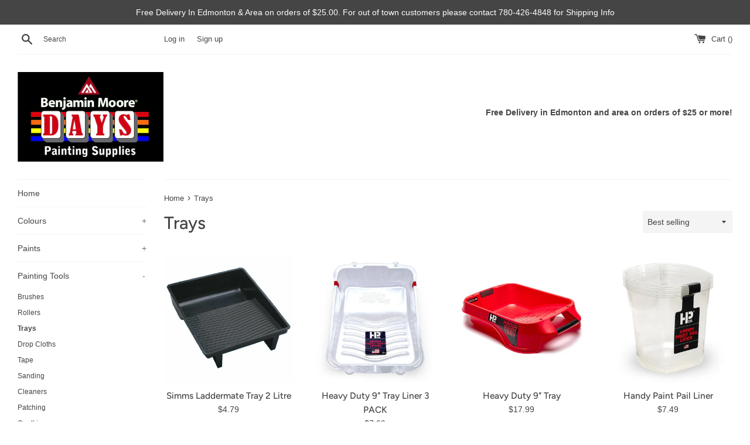

--- FILE ---
content_type: text/html; charset=utf-8
request_url: https://shop.dayspaint.com/collections/trays
body_size: 16807
content:
<!doctype html>
<html class="supports-no-js" lang="en-CA">
<head>
<!-- Google tag (gtag.js) -->
<script async src="https://www.googletagmanager.com/gtag/js?id=G-SFWVY0L6KJ"></script>
<script>
  window.dataLayer = window.dataLayer || [];
  function gtag(){dataLayer.push(arguments);}
  gtag('js', new Date());

  gtag('config', 'G-SFWVY0L6KJ');
</script>
  <meta charset="utf-8">
  <meta http-equiv="X-UA-Compatible" content="IE=edge,chrome=1">
  <meta name="viewport" content="width=device-width,initial-scale=1">
  <meta name="theme-color" content="">
  <link rel="canonical" href="https://shop.dayspaint.com/collections/trays">

  
    <link rel="shortcut icon" href="//shop.dayspaint.com/cdn/shop/files/benjamin-moore-favicon_32x32.png?v=1613552232" type="image/png" />
  

  <title>
  Trays &ndash;  Days Painting Supplies
  </title>

  

  <!-- /snippets/social-meta-tags.liquid -->




<meta property="og:site_name" content=" Days Painting Supplies">
<meta property="og:url" content="https://shop.dayspaint.com/collections/trays">
<meta property="og:title" content="Trays">
<meta property="og:type" content="product.group">
<meta property="og:description" content="Discover the locally owned full service paint stores in Edmonton and St. Albert, AB by Days Painting Supplies, which carry a wide range of paint, painting tools and commercial coatings including a complete range of Benjamin Moore paint products. Get in touch to find out how we can help with your next painting project.">





<meta name="twitter:card" content="summary_large_image">
<meta name="twitter:title" content="Trays">
<meta name="twitter:description" content="Discover the locally owned full service paint stores in Edmonton and St. Albert, AB by Days Painting Supplies, which carry a wide range of paint, painting tools and commercial coatings including a complete range of Benjamin Moore paint products. Get in touch to find out how we can help with your next painting project.">


  <script>
    document.documentElement.className = document.documentElement.className.replace('supports-no-js', 'supports-js');

    var theme = {
      mapStrings: {
        addressError: "Error looking up that address",
        addressNoResults: "No results for that address",
        addressQueryLimit: "You have exceeded the Google API usage limit. Consider upgrading to a \u003ca href=\"https:\/\/developers.google.com\/maps\/premium\/usage-limits\"\u003ePremium Plan\u003c\/a\u003e.",
        authError: "There was a problem authenticating your Google Maps account."
      }
    }
  </script>

  <link href="//shop.dayspaint.com/cdn/shop/t/2/assets/theme.scss.css?v=180945558922745141841759260018" rel="stylesheet" type="text/css" media="all" />

  <script>window.performance && window.performance.mark && window.performance.mark('shopify.content_for_header.start');</script><meta name="google-site-verification" content="Ze1Dy5voa3XS-qd4srzT-qUo_xn-Vh8FOJ7Wfphr2Lk">
<meta id="shopify-digital-wallet" name="shopify-digital-wallet" content="/43776344227/digital_wallets/dialog">
<meta name="shopify-checkout-api-token" content="d426c806d60ade4559e1f32647ea7e39">
<link rel="alternate" type="application/atom+xml" title="Feed" href="/collections/trays.atom" />
<link rel="alternate" type="application/json+oembed" href="https://shop.dayspaint.com/collections/trays.oembed">
<script async="async" src="/checkouts/internal/preloads.js?locale=en-CA"></script>
<link rel="preconnect" href="https://shop.app" crossorigin="anonymous">
<script async="async" src="https://shop.app/checkouts/internal/preloads.js?locale=en-CA&shop_id=43776344227" crossorigin="anonymous"></script>
<script id="apple-pay-shop-capabilities" type="application/json">{"shopId":43776344227,"countryCode":"CA","currencyCode":"CAD","merchantCapabilities":["supports3DS"],"merchantId":"gid:\/\/shopify\/Shop\/43776344227","merchantName":" Days Painting Supplies","requiredBillingContactFields":["postalAddress","email","phone"],"requiredShippingContactFields":["postalAddress","email","phone"],"shippingType":"shipping","supportedNetworks":["visa","masterCard","amex","discover","interac","jcb"],"total":{"type":"pending","label":" Days Painting Supplies","amount":"1.00"},"shopifyPaymentsEnabled":true,"supportsSubscriptions":true}</script>
<script id="shopify-features" type="application/json">{"accessToken":"d426c806d60ade4559e1f32647ea7e39","betas":["rich-media-storefront-analytics"],"domain":"shop.dayspaint.com","predictiveSearch":true,"shopId":43776344227,"locale":"en"}</script>
<script>var Shopify = Shopify || {};
Shopify.shop = "days-paint.myshopify.com";
Shopify.locale = "en-CA";
Shopify.currency = {"active":"CAD","rate":"1.0"};
Shopify.country = "CA";
Shopify.theme = {"name":"Benjamin Moore","id":105804038307,"schema_name":"Benjamin Moore","schema_version":"1.5.6","theme_store_id":null,"role":"main"};
Shopify.theme.handle = "null";
Shopify.theme.style = {"id":null,"handle":null};
Shopify.cdnHost = "shop.dayspaint.com/cdn";
Shopify.routes = Shopify.routes || {};
Shopify.routes.root = "/";</script>
<script type="module">!function(o){(o.Shopify=o.Shopify||{}).modules=!0}(window);</script>
<script>!function(o){function n(){var o=[];function n(){o.push(Array.prototype.slice.apply(arguments))}return n.q=o,n}var t=o.Shopify=o.Shopify||{};t.loadFeatures=n(),t.autoloadFeatures=n()}(window);</script>
<script>
  window.ShopifyPay = window.ShopifyPay || {};
  window.ShopifyPay.apiHost = "shop.app\/pay";
  window.ShopifyPay.redirectState = null;
</script>
<script id="shop-js-analytics" type="application/json">{"pageType":"collection"}</script>
<script defer="defer" async type="module" src="//shop.dayspaint.com/cdn/shopifycloud/shop-js/modules/v2/client.init-shop-cart-sync_BN7fPSNr.en.esm.js"></script>
<script defer="defer" async type="module" src="//shop.dayspaint.com/cdn/shopifycloud/shop-js/modules/v2/chunk.common_Cbph3Kss.esm.js"></script>
<script defer="defer" async type="module" src="//shop.dayspaint.com/cdn/shopifycloud/shop-js/modules/v2/chunk.modal_DKumMAJ1.esm.js"></script>
<script type="module">
  await import("//shop.dayspaint.com/cdn/shopifycloud/shop-js/modules/v2/client.init-shop-cart-sync_BN7fPSNr.en.esm.js");
await import("//shop.dayspaint.com/cdn/shopifycloud/shop-js/modules/v2/chunk.common_Cbph3Kss.esm.js");
await import("//shop.dayspaint.com/cdn/shopifycloud/shop-js/modules/v2/chunk.modal_DKumMAJ1.esm.js");

  window.Shopify.SignInWithShop?.initShopCartSync?.({"fedCMEnabled":true,"windoidEnabled":true});

</script>
<script>
  window.Shopify = window.Shopify || {};
  if (!window.Shopify.featureAssets) window.Shopify.featureAssets = {};
  window.Shopify.featureAssets['shop-js'] = {"shop-cart-sync":["modules/v2/client.shop-cart-sync_CJVUk8Jm.en.esm.js","modules/v2/chunk.common_Cbph3Kss.esm.js","modules/v2/chunk.modal_DKumMAJ1.esm.js"],"init-fed-cm":["modules/v2/client.init-fed-cm_7Fvt41F4.en.esm.js","modules/v2/chunk.common_Cbph3Kss.esm.js","modules/v2/chunk.modal_DKumMAJ1.esm.js"],"init-shop-email-lookup-coordinator":["modules/v2/client.init-shop-email-lookup-coordinator_Cc088_bR.en.esm.js","modules/v2/chunk.common_Cbph3Kss.esm.js","modules/v2/chunk.modal_DKumMAJ1.esm.js"],"init-windoid":["modules/v2/client.init-windoid_hPopwJRj.en.esm.js","modules/v2/chunk.common_Cbph3Kss.esm.js","modules/v2/chunk.modal_DKumMAJ1.esm.js"],"shop-button":["modules/v2/client.shop-button_B0jaPSNF.en.esm.js","modules/v2/chunk.common_Cbph3Kss.esm.js","modules/v2/chunk.modal_DKumMAJ1.esm.js"],"shop-cash-offers":["modules/v2/client.shop-cash-offers_DPIskqss.en.esm.js","modules/v2/chunk.common_Cbph3Kss.esm.js","modules/v2/chunk.modal_DKumMAJ1.esm.js"],"shop-toast-manager":["modules/v2/client.shop-toast-manager_CK7RT69O.en.esm.js","modules/v2/chunk.common_Cbph3Kss.esm.js","modules/v2/chunk.modal_DKumMAJ1.esm.js"],"init-shop-cart-sync":["modules/v2/client.init-shop-cart-sync_BN7fPSNr.en.esm.js","modules/v2/chunk.common_Cbph3Kss.esm.js","modules/v2/chunk.modal_DKumMAJ1.esm.js"],"init-customer-accounts-sign-up":["modules/v2/client.init-customer-accounts-sign-up_CfPf4CXf.en.esm.js","modules/v2/client.shop-login-button_DeIztwXF.en.esm.js","modules/v2/chunk.common_Cbph3Kss.esm.js","modules/v2/chunk.modal_DKumMAJ1.esm.js"],"pay-button":["modules/v2/client.pay-button_CgIwFSYN.en.esm.js","modules/v2/chunk.common_Cbph3Kss.esm.js","modules/v2/chunk.modal_DKumMAJ1.esm.js"],"init-customer-accounts":["modules/v2/client.init-customer-accounts_DQ3x16JI.en.esm.js","modules/v2/client.shop-login-button_DeIztwXF.en.esm.js","modules/v2/chunk.common_Cbph3Kss.esm.js","modules/v2/chunk.modal_DKumMAJ1.esm.js"],"avatar":["modules/v2/client.avatar_BTnouDA3.en.esm.js"],"init-shop-for-new-customer-accounts":["modules/v2/client.init-shop-for-new-customer-accounts_CsZy_esa.en.esm.js","modules/v2/client.shop-login-button_DeIztwXF.en.esm.js","modules/v2/chunk.common_Cbph3Kss.esm.js","modules/v2/chunk.modal_DKumMAJ1.esm.js"],"shop-follow-button":["modules/v2/client.shop-follow-button_BRMJjgGd.en.esm.js","modules/v2/chunk.common_Cbph3Kss.esm.js","modules/v2/chunk.modal_DKumMAJ1.esm.js"],"checkout-modal":["modules/v2/client.checkout-modal_B9Drz_yf.en.esm.js","modules/v2/chunk.common_Cbph3Kss.esm.js","modules/v2/chunk.modal_DKumMAJ1.esm.js"],"shop-login-button":["modules/v2/client.shop-login-button_DeIztwXF.en.esm.js","modules/v2/chunk.common_Cbph3Kss.esm.js","modules/v2/chunk.modal_DKumMAJ1.esm.js"],"lead-capture":["modules/v2/client.lead-capture_DXYzFM3R.en.esm.js","modules/v2/chunk.common_Cbph3Kss.esm.js","modules/v2/chunk.modal_DKumMAJ1.esm.js"],"shop-login":["modules/v2/client.shop-login_CA5pJqmO.en.esm.js","modules/v2/chunk.common_Cbph3Kss.esm.js","modules/v2/chunk.modal_DKumMAJ1.esm.js"],"payment-terms":["modules/v2/client.payment-terms_BxzfvcZJ.en.esm.js","modules/v2/chunk.common_Cbph3Kss.esm.js","modules/v2/chunk.modal_DKumMAJ1.esm.js"]};
</script>
<script>(function() {
  var isLoaded = false;
  function asyncLoad() {
    if (isLoaded) return;
    isLoaded = true;
    var urls = ["https:\/\/cdn.doofinder.com\/shopify\/doofinder-installed.js?shop=days-paint.myshopify.com"];
    for (var i = 0; i < urls.length; i++) {
      var s = document.createElement('script');
      s.type = 'text/javascript';
      s.async = true;
      s.src = urls[i];
      var x = document.getElementsByTagName('script')[0];
      x.parentNode.insertBefore(s, x);
    }
  };
  if(window.attachEvent) {
    window.attachEvent('onload', asyncLoad);
  } else {
    window.addEventListener('load', asyncLoad, false);
  }
})();</script>
<script id="__st">var __st={"a":43776344227,"offset":-25200,"reqid":"b9ffc035-8426-4191-9681-4fe499e78110-1769899284","pageurl":"shop.dayspaint.com\/collections\/trays","u":"0051081bb89e","p":"collection","rtyp":"collection","rid":208026271907};</script>
<script>window.ShopifyPaypalV4VisibilityTracking = true;</script>
<script id="captcha-bootstrap">!function(){'use strict';const t='contact',e='account',n='new_comment',o=[[t,t],['blogs',n],['comments',n],[t,'customer']],c=[[e,'customer_login'],[e,'guest_login'],[e,'recover_customer_password'],[e,'create_customer']],r=t=>t.map((([t,e])=>`form[action*='/${t}']:not([data-nocaptcha='true']) input[name='form_type'][value='${e}']`)).join(','),a=t=>()=>t?[...document.querySelectorAll(t)].map((t=>t.form)):[];function s(){const t=[...o],e=r(t);return a(e)}const i='password',u='form_key',d=['recaptcha-v3-token','g-recaptcha-response','h-captcha-response',i],f=()=>{try{return window.sessionStorage}catch{return}},m='__shopify_v',_=t=>t.elements[u];function p(t,e,n=!1){try{const o=window.sessionStorage,c=JSON.parse(o.getItem(e)),{data:r}=function(t){const{data:e,action:n}=t;return t[m]||n?{data:e,action:n}:{data:t,action:n}}(c);for(const[e,n]of Object.entries(r))t.elements[e]&&(t.elements[e].value=n);n&&o.removeItem(e)}catch(o){console.error('form repopulation failed',{error:o})}}const l='form_type',E='cptcha';function T(t){t.dataset[E]=!0}const w=window,h=w.document,L='Shopify',v='ce_forms',y='captcha';let A=!1;((t,e)=>{const n=(g='f06e6c50-85a8-45c8-87d0-21a2b65856fe',I='https://cdn.shopify.com/shopifycloud/storefront-forms-hcaptcha/ce_storefront_forms_captcha_hcaptcha.v1.5.2.iife.js',D={infoText:'Protected by hCaptcha',privacyText:'Privacy',termsText:'Terms'},(t,e,n)=>{const o=w[L][v],c=o.bindForm;if(c)return c(t,g,e,D).then(n);var r;o.q.push([[t,g,e,D],n]),r=I,A||(h.body.append(Object.assign(h.createElement('script'),{id:'captcha-provider',async:!0,src:r})),A=!0)});var g,I,D;w[L]=w[L]||{},w[L][v]=w[L][v]||{},w[L][v].q=[],w[L][y]=w[L][y]||{},w[L][y].protect=function(t,e){n(t,void 0,e),T(t)},Object.freeze(w[L][y]),function(t,e,n,w,h,L){const[v,y,A,g]=function(t,e,n){const i=e?o:[],u=t?c:[],d=[...i,...u],f=r(d),m=r(i),_=r(d.filter((([t,e])=>n.includes(e))));return[a(f),a(m),a(_),s()]}(w,h,L),I=t=>{const e=t.target;return e instanceof HTMLFormElement?e:e&&e.form},D=t=>v().includes(t);t.addEventListener('submit',(t=>{const e=I(t);if(!e)return;const n=D(e)&&!e.dataset.hcaptchaBound&&!e.dataset.recaptchaBound,o=_(e),c=g().includes(e)&&(!o||!o.value);(n||c)&&t.preventDefault(),c&&!n&&(function(t){try{if(!f())return;!function(t){const e=f();if(!e)return;const n=_(t);if(!n)return;const o=n.value;o&&e.removeItem(o)}(t);const e=Array.from(Array(32),(()=>Math.random().toString(36)[2])).join('');!function(t,e){_(t)||t.append(Object.assign(document.createElement('input'),{type:'hidden',name:u})),t.elements[u].value=e}(t,e),function(t,e){const n=f();if(!n)return;const o=[...t.querySelectorAll(`input[type='${i}']`)].map((({name:t})=>t)),c=[...d,...o],r={};for(const[a,s]of new FormData(t).entries())c.includes(a)||(r[a]=s);n.setItem(e,JSON.stringify({[m]:1,action:t.action,data:r}))}(t,e)}catch(e){console.error('failed to persist form',e)}}(e),e.submit())}));const S=(t,e)=>{t&&!t.dataset[E]&&(n(t,e.some((e=>e===t))),T(t))};for(const o of['focusin','change'])t.addEventListener(o,(t=>{const e=I(t);D(e)&&S(e,y())}));const B=e.get('form_key'),M=e.get(l),P=B&&M;t.addEventListener('DOMContentLoaded',(()=>{const t=y();if(P)for(const e of t)e.elements[l].value===M&&p(e,B);[...new Set([...A(),...v().filter((t=>'true'===t.dataset.shopifyCaptcha))])].forEach((e=>S(e,t)))}))}(h,new URLSearchParams(w.location.search),n,t,e,['guest_login'])})(!0,!0)}();</script>
<script integrity="sha256-4kQ18oKyAcykRKYeNunJcIwy7WH5gtpwJnB7kiuLZ1E=" data-source-attribution="shopify.loadfeatures" defer="defer" src="//shop.dayspaint.com/cdn/shopifycloud/storefront/assets/storefront/load_feature-a0a9edcb.js" crossorigin="anonymous"></script>
<script crossorigin="anonymous" defer="defer" src="//shop.dayspaint.com/cdn/shopifycloud/storefront/assets/shopify_pay/storefront-65b4c6d7.js?v=20250812"></script>
<script data-source-attribution="shopify.dynamic_checkout.dynamic.init">var Shopify=Shopify||{};Shopify.PaymentButton=Shopify.PaymentButton||{isStorefrontPortableWallets:!0,init:function(){window.Shopify.PaymentButton.init=function(){};var t=document.createElement("script");t.src="https://shop.dayspaint.com/cdn/shopifycloud/portable-wallets/latest/portable-wallets.en.js",t.type="module",document.head.appendChild(t)}};
</script>
<script data-source-attribution="shopify.dynamic_checkout.buyer_consent">
  function portableWalletsHideBuyerConsent(e){var t=document.getElementById("shopify-buyer-consent"),n=document.getElementById("shopify-subscription-policy-button");t&&n&&(t.classList.add("hidden"),t.setAttribute("aria-hidden","true"),n.removeEventListener("click",e))}function portableWalletsShowBuyerConsent(e){var t=document.getElementById("shopify-buyer-consent"),n=document.getElementById("shopify-subscription-policy-button");t&&n&&(t.classList.remove("hidden"),t.removeAttribute("aria-hidden"),n.addEventListener("click",e))}window.Shopify?.PaymentButton&&(window.Shopify.PaymentButton.hideBuyerConsent=portableWalletsHideBuyerConsent,window.Shopify.PaymentButton.showBuyerConsent=portableWalletsShowBuyerConsent);
</script>
<script data-source-attribution="shopify.dynamic_checkout.cart.bootstrap">document.addEventListener("DOMContentLoaded",(function(){function t(){return document.querySelector("shopify-accelerated-checkout-cart, shopify-accelerated-checkout")}if(t())Shopify.PaymentButton.init();else{new MutationObserver((function(e,n){t()&&(Shopify.PaymentButton.init(),n.disconnect())})).observe(document.body,{childList:!0,subtree:!0})}}));
</script>
<link id="shopify-accelerated-checkout-styles" rel="stylesheet" media="screen" href="https://shop.dayspaint.com/cdn/shopifycloud/portable-wallets/latest/accelerated-checkout-backwards-compat.css" crossorigin="anonymous">
<style id="shopify-accelerated-checkout-cart">
        #shopify-buyer-consent {
  margin-top: 1em;
  display: inline-block;
  width: 100%;
}

#shopify-buyer-consent.hidden {
  display: none;
}

#shopify-subscription-policy-button {
  background: none;
  border: none;
  padding: 0;
  text-decoration: underline;
  font-size: inherit;
  cursor: pointer;
}

#shopify-subscription-policy-button::before {
  box-shadow: none;
}

      </style>

<script>window.performance && window.performance.mark && window.performance.mark('shopify.content_for_header.end');</script>

  <script src="//shop.dayspaint.com/cdn/shop/t/2/assets/jquery-1.11.0.min.js?v=32460426840832490021595330140" type="text/javascript"></script>
  <script src="//shop.dayspaint.com/cdn/shop/t/2/assets/modernizr.min.js?v=44044439420609591321595330149" type="text/javascript"></script>
  <script src="//shop.dayspaint.com/cdn/shopifycloud/storefront/assets/themes_support/api.jquery-7ab1a3a4.js" type="text/javascript"></script>

  <script src="//shop.dayspaint.com/cdn/shop/t/2/assets/lazysizes.min.js?v=155223123402716617051595330153" async="async"></script>

  
  
<!--DOOFINDER-SHOPIFY-->  <script>
  const dfLayerOptions = {
    installationId: '0517ddf6-40ab-4ff1-9f66-c9fc1c0c76e6',
    zone: 'us1'
  };

  
/** START SHOPIFY ADD TO CART **/
document.addEventListener('doofinder.cart.add', function(event) {

  const product_endpoint = new URL(event.detail.link).pathname + '.js'

  fetch(product_endpoint, {
      method: 'GET',
      headers: {
        'Content-Type': 'application/json'
      },
    })
    .then(response => {
      return response.json()
    })
    .then(data => {
      variant_id = get_variant_id(parseInt(event.detail.item_id), data)
      if (variant_id) {
        add_to_cart(variant_id, event.detail.amount)
      } else {
        window.location.href = event.detail.link
      }
    })
    .catch((error) => {
      console.error('Error:', error)
    })

  function get_variant_id(product_id, product_data) {
    if (product_data.variants.length > 1) {
      if (is_variant_id_in_list(product_id, product_data.variants)) {
        return product_id
      }
      return false
    } else {
      return product_data.variants[0].id
    }
  }

  function is_variant_id_in_list(variant_id, variant_list) {
    let is_variant = false

    variant_list.forEach(variant => {
      if (variant.id === variant_id) {
        is_variant = true
      }
    })

    return is_variant
  }

  function add_to_cart(id, amount) {
    let formData = {
      'items': [{
        'id': id,
        'quantity': amount
      }],
      sections: "cart-items,cart-icon-bubble,cart-live-region-text,cart-footer"
    }

    const route = window.Shopify.routes.root ?
      window.Shopify.routes.root + 'cart/add.js' :
      window.Shopify.routes.cart_url + '/add.js' ;

    fetch(route, {
        method: 'POST',
        headers: {
          'Content-Type': 'application/json'
        },
        body: JSON.stringify(formData)
      })
      .then(response => response.json())
      .then(data => {renderSections(data.sections)})
      .catch((error) => {
        console.error('Error:', error)
      });
  }

  function renderSections(sections){
    for( section_id in sections ){
      let section = document.querySelector("#"+section_id);
      let section_html = sections[section_id];
      if(section && section_html){
        section.innerHTML = section_html;
      }
    }
  }
});
/** END SHOPIFY ADD TO CART **/


/** START SHOPIFY OPTIONS **/
dfLayerOptions.language = "en-CA";
/** END SHOPIFY OPTIONS **/



  (function (l, a, y, e, r, s) {
    r = l.createElement(a); r.onload = e; r.async = 1; r.src = y;
    s = l.getElementsByTagName(a)[0]; s.parentNode.insertBefore(r, s);
  })(document, 'script', 'https://cdn.doofinder.com/livelayer/1/js/loader.min.js', function () {
    doofinderLoader.load(dfLayerOptions);
  });
</script>
  <!--/DOOFINDER-SHOPIFY--><link href="https://monorail-edge.shopifysvc.com" rel="dns-prefetch">
<script>(function(){if ("sendBeacon" in navigator && "performance" in window) {try {var session_token_from_headers = performance.getEntriesByType('navigation')[0].serverTiming.find(x => x.name == '_s').description;} catch {var session_token_from_headers = undefined;}var session_cookie_matches = document.cookie.match(/_shopify_s=([^;]*)/);var session_token_from_cookie = session_cookie_matches && session_cookie_matches.length === 2 ? session_cookie_matches[1] : "";var session_token = session_token_from_headers || session_token_from_cookie || "";function handle_abandonment_event(e) {var entries = performance.getEntries().filter(function(entry) {return /monorail-edge.shopifysvc.com/.test(entry.name);});if (!window.abandonment_tracked && entries.length === 0) {window.abandonment_tracked = true;var currentMs = Date.now();var navigation_start = performance.timing.navigationStart;var payload = {shop_id: 43776344227,url: window.location.href,navigation_start,duration: currentMs - navigation_start,session_token,page_type: "collection"};window.navigator.sendBeacon("https://monorail-edge.shopifysvc.com/v1/produce", JSON.stringify({schema_id: "online_store_buyer_site_abandonment/1.1",payload: payload,metadata: {event_created_at_ms: currentMs,event_sent_at_ms: currentMs}}));}}window.addEventListener('pagehide', handle_abandonment_event);}}());</script>
<script id="web-pixels-manager-setup">(function e(e,d,r,n,o){if(void 0===o&&(o={}),!Boolean(null===(a=null===(i=window.Shopify)||void 0===i?void 0:i.analytics)||void 0===a?void 0:a.replayQueue)){var i,a;window.Shopify=window.Shopify||{};var t=window.Shopify;t.analytics=t.analytics||{};var s=t.analytics;s.replayQueue=[],s.publish=function(e,d,r){return s.replayQueue.push([e,d,r]),!0};try{self.performance.mark("wpm:start")}catch(e){}var l=function(){var e={modern:/Edge?\/(1{2}[4-9]|1[2-9]\d|[2-9]\d{2}|\d{4,})\.\d+(\.\d+|)|Firefox\/(1{2}[4-9]|1[2-9]\d|[2-9]\d{2}|\d{4,})\.\d+(\.\d+|)|Chrom(ium|e)\/(9{2}|\d{3,})\.\d+(\.\d+|)|(Maci|X1{2}).+ Version\/(15\.\d+|(1[6-9]|[2-9]\d|\d{3,})\.\d+)([,.]\d+|)( \(\w+\)|)( Mobile\/\w+|) Safari\/|Chrome.+OPR\/(9{2}|\d{3,})\.\d+\.\d+|(CPU[ +]OS|iPhone[ +]OS|CPU[ +]iPhone|CPU IPhone OS|CPU iPad OS)[ +]+(15[._]\d+|(1[6-9]|[2-9]\d|\d{3,})[._]\d+)([._]\d+|)|Android:?[ /-](13[3-9]|1[4-9]\d|[2-9]\d{2}|\d{4,})(\.\d+|)(\.\d+|)|Android.+Firefox\/(13[5-9]|1[4-9]\d|[2-9]\d{2}|\d{4,})\.\d+(\.\d+|)|Android.+Chrom(ium|e)\/(13[3-9]|1[4-9]\d|[2-9]\d{2}|\d{4,})\.\d+(\.\d+|)|SamsungBrowser\/([2-9]\d|\d{3,})\.\d+/,legacy:/Edge?\/(1[6-9]|[2-9]\d|\d{3,})\.\d+(\.\d+|)|Firefox\/(5[4-9]|[6-9]\d|\d{3,})\.\d+(\.\d+|)|Chrom(ium|e)\/(5[1-9]|[6-9]\d|\d{3,})\.\d+(\.\d+|)([\d.]+$|.*Safari\/(?![\d.]+ Edge\/[\d.]+$))|(Maci|X1{2}).+ Version\/(10\.\d+|(1[1-9]|[2-9]\d|\d{3,})\.\d+)([,.]\d+|)( \(\w+\)|)( Mobile\/\w+|) Safari\/|Chrome.+OPR\/(3[89]|[4-9]\d|\d{3,})\.\d+\.\d+|(CPU[ +]OS|iPhone[ +]OS|CPU[ +]iPhone|CPU IPhone OS|CPU iPad OS)[ +]+(10[._]\d+|(1[1-9]|[2-9]\d|\d{3,})[._]\d+)([._]\d+|)|Android:?[ /-](13[3-9]|1[4-9]\d|[2-9]\d{2}|\d{4,})(\.\d+|)(\.\d+|)|Mobile Safari.+OPR\/([89]\d|\d{3,})\.\d+\.\d+|Android.+Firefox\/(13[5-9]|1[4-9]\d|[2-9]\d{2}|\d{4,})\.\d+(\.\d+|)|Android.+Chrom(ium|e)\/(13[3-9]|1[4-9]\d|[2-9]\d{2}|\d{4,})\.\d+(\.\d+|)|Android.+(UC? ?Browser|UCWEB|U3)[ /]?(15\.([5-9]|\d{2,})|(1[6-9]|[2-9]\d|\d{3,})\.\d+)\.\d+|SamsungBrowser\/(5\.\d+|([6-9]|\d{2,})\.\d+)|Android.+MQ{2}Browser\/(14(\.(9|\d{2,})|)|(1[5-9]|[2-9]\d|\d{3,})(\.\d+|))(\.\d+|)|K[Aa][Ii]OS\/(3\.\d+|([4-9]|\d{2,})\.\d+)(\.\d+|)/},d=e.modern,r=e.legacy,n=navigator.userAgent;return n.match(d)?"modern":n.match(r)?"legacy":"unknown"}(),u="modern"===l?"modern":"legacy",c=(null!=n?n:{modern:"",legacy:""})[u],f=function(e){return[e.baseUrl,"/wpm","/b",e.hashVersion,"modern"===e.buildTarget?"m":"l",".js"].join("")}({baseUrl:d,hashVersion:r,buildTarget:u}),m=function(e){var d=e.version,r=e.bundleTarget,n=e.surface,o=e.pageUrl,i=e.monorailEndpoint;return{emit:function(e){var a=e.status,t=e.errorMsg,s=(new Date).getTime(),l=JSON.stringify({metadata:{event_sent_at_ms:s},events:[{schema_id:"web_pixels_manager_load/3.1",payload:{version:d,bundle_target:r,page_url:o,status:a,surface:n,error_msg:t},metadata:{event_created_at_ms:s}}]});if(!i)return console&&console.warn&&console.warn("[Web Pixels Manager] No Monorail endpoint provided, skipping logging."),!1;try{return self.navigator.sendBeacon.bind(self.navigator)(i,l)}catch(e){}var u=new XMLHttpRequest;try{return u.open("POST",i,!0),u.setRequestHeader("Content-Type","text/plain"),u.send(l),!0}catch(e){return console&&console.warn&&console.warn("[Web Pixels Manager] Got an unhandled error while logging to Monorail."),!1}}}}({version:r,bundleTarget:l,surface:e.surface,pageUrl:self.location.href,monorailEndpoint:e.monorailEndpoint});try{o.browserTarget=l,function(e){var d=e.src,r=e.async,n=void 0===r||r,o=e.onload,i=e.onerror,a=e.sri,t=e.scriptDataAttributes,s=void 0===t?{}:t,l=document.createElement("script"),u=document.querySelector("head"),c=document.querySelector("body");if(l.async=n,l.src=d,a&&(l.integrity=a,l.crossOrigin="anonymous"),s)for(var f in s)if(Object.prototype.hasOwnProperty.call(s,f))try{l.dataset[f]=s[f]}catch(e){}if(o&&l.addEventListener("load",o),i&&l.addEventListener("error",i),u)u.appendChild(l);else{if(!c)throw new Error("Did not find a head or body element to append the script");c.appendChild(l)}}({src:f,async:!0,onload:function(){if(!function(){var e,d;return Boolean(null===(d=null===(e=window.Shopify)||void 0===e?void 0:e.analytics)||void 0===d?void 0:d.initialized)}()){var d=window.webPixelsManager.init(e)||void 0;if(d){var r=window.Shopify.analytics;r.replayQueue.forEach((function(e){var r=e[0],n=e[1],o=e[2];d.publishCustomEvent(r,n,o)})),r.replayQueue=[],r.publish=d.publishCustomEvent,r.visitor=d.visitor,r.initialized=!0}}},onerror:function(){return m.emit({status:"failed",errorMsg:"".concat(f," has failed to load")})},sri:function(e){var d=/^sha384-[A-Za-z0-9+/=]+$/;return"string"==typeof e&&d.test(e)}(c)?c:"",scriptDataAttributes:o}),m.emit({status:"loading"})}catch(e){m.emit({status:"failed",errorMsg:(null==e?void 0:e.message)||"Unknown error"})}}})({shopId: 43776344227,storefrontBaseUrl: "https://shop.dayspaint.com",extensionsBaseUrl: "https://extensions.shopifycdn.com/cdn/shopifycloud/web-pixels-manager",monorailEndpoint: "https://monorail-edge.shopifysvc.com/unstable/produce_batch",surface: "storefront-renderer",enabledBetaFlags: ["2dca8a86"],webPixelsConfigList: [{"id":"396886203","configuration":"{\"config\":\"{\\\"pixel_id\\\":\\\"GT-K46R5S34\\\",\\\"target_country\\\":\\\"CA\\\",\\\"gtag_events\\\":[{\\\"type\\\":\\\"purchase\\\",\\\"action_label\\\":\\\"MC-EWS39LR9ZP\\\"},{\\\"type\\\":\\\"page_view\\\",\\\"action_label\\\":\\\"MC-EWS39LR9ZP\\\"},{\\\"type\\\":\\\"view_item\\\",\\\"action_label\\\":\\\"MC-EWS39LR9ZP\\\"}],\\\"enable_monitoring_mode\\\":false}\"}","eventPayloadVersion":"v1","runtimeContext":"OPEN","scriptVersion":"b2a88bafab3e21179ed38636efcd8a93","type":"APP","apiClientId":1780363,"privacyPurposes":[],"dataSharingAdjustments":{"protectedCustomerApprovalScopes":["read_customer_address","read_customer_email","read_customer_name","read_customer_personal_data","read_customer_phone"]}},{"id":"59572411","eventPayloadVersion":"v1","runtimeContext":"LAX","scriptVersion":"1","type":"CUSTOM","privacyPurposes":["ANALYTICS"],"name":"Google Analytics tag (migrated)"},{"id":"shopify-app-pixel","configuration":"{}","eventPayloadVersion":"v1","runtimeContext":"STRICT","scriptVersion":"0450","apiClientId":"shopify-pixel","type":"APP","privacyPurposes":["ANALYTICS","MARKETING"]},{"id":"shopify-custom-pixel","eventPayloadVersion":"v1","runtimeContext":"LAX","scriptVersion":"0450","apiClientId":"shopify-pixel","type":"CUSTOM","privacyPurposes":["ANALYTICS","MARKETING"]}],isMerchantRequest: false,initData: {"shop":{"name":" Days Painting Supplies","paymentSettings":{"currencyCode":"CAD"},"myshopifyDomain":"days-paint.myshopify.com","countryCode":"CA","storefrontUrl":"https:\/\/shop.dayspaint.com"},"customer":null,"cart":null,"checkout":null,"productVariants":[],"purchasingCompany":null},},"https://shop.dayspaint.com/cdn","1d2a099fw23dfb22ep557258f5m7a2edbae",{"modern":"","legacy":""},{"shopId":"43776344227","storefrontBaseUrl":"https:\/\/shop.dayspaint.com","extensionBaseUrl":"https:\/\/extensions.shopifycdn.com\/cdn\/shopifycloud\/web-pixels-manager","surface":"storefront-renderer","enabledBetaFlags":"[\"2dca8a86\"]","isMerchantRequest":"false","hashVersion":"1d2a099fw23dfb22ep557258f5m7a2edbae","publish":"custom","events":"[[\"page_viewed\",{}],[\"collection_viewed\",{\"collection\":{\"id\":\"208026271907\",\"title\":\"Trays\",\"productVariants\":[{\"price\":{\"amount\":4.79,\"currencyCode\":\"CAD\"},\"product\":{\"title\":\"Simms Laddermate Tray 2 Litre\",\"vendor\":\"Handy Paint\",\"id\":\"5637200478371\",\"untranslatedTitle\":\"Simms Laddermate Tray 2 Litre\",\"url\":\"\/products\/simms-laddermate-tray-2-litre\",\"type\":\"Tray\"},\"id\":\"36041683108003\",\"image\":{\"src\":\"\/\/shop.dayspaint.com\/cdn\/shop\/products\/LaddermateTrayT160.jpg?v=1599510081\"},\"sku\":null,\"title\":\"Simms Laddermate Tray T-160\",\"untranslatedTitle\":\"Simms Laddermate Tray T-160\"},{\"price\":{\"amount\":7.99,\"currencyCode\":\"CAD\"},\"product\":{\"title\":\"Heavy Duty 9\\\" Tray Liner 3 PACK\",\"vendor\":\"Handy Paint\",\"id\":\"5421630980259\",\"untranslatedTitle\":\"Heavy Duty 9\\\" Tray Liner 3 PACK\",\"url\":\"\/products\/heavy-duty-9-tray-liner\",\"type\":\"Tray\"},\"id\":\"35174900662435\",\"image\":{\"src\":\"\/\/shop.dayspaint.com\/cdn\/shop\/products\/heavy-duty-9-tray-liner.jpg?v=1595331128\"},\"sku\":null,\"title\":\"Default Title\",\"untranslatedTitle\":\"Default Title\"},{\"price\":{\"amount\":17.99,\"currencyCode\":\"CAD\"},\"product\":{\"title\":\"Heavy Duty 9\\\" Tray\",\"vendor\":\"Handy Paint\",\"id\":\"5421630816419\",\"untranslatedTitle\":\"Heavy Duty 9\\\" Tray\",\"url\":\"\/products\/heavy-duty-9-tray\",\"type\":\"Tray\"},\"id\":\"35174900007075\",\"image\":{\"src\":\"\/\/shop.dayspaint.com\/cdn\/shop\/products\/heavy-duty-9-tray.jpg?v=1595331126\"},\"sku\":null,\"title\":\"Default Title\",\"untranslatedTitle\":\"Default Title\"},{\"price\":{\"amount\":7.49,\"currencyCode\":\"CAD\"},\"product\":{\"title\":\"Handy Paint Pail Liner\",\"vendor\":\"Handy Paint\",\"id\":\"5421631209635\",\"untranslatedTitle\":\"Handy Paint Pail Liner\",\"url\":\"\/products\/handy-paint-pail-liner\",\"type\":\"Tray\"},\"id\":\"35174900859043\",\"image\":{\"src\":\"\/\/shop.dayspaint.com\/cdn\/shop\/products\/handy-paint-pail-liner_a9efd948-2fdd-4723-8090-59b8547aeb87.jpg?v=1595331130\"},\"sku\":null,\"title\":\"Default Title\",\"untranslatedTitle\":\"Default Title\"},{\"price\":{\"amount\":1.69,\"currencyCode\":\"CAD\"},\"product\":{\"title\":\"Simms Laddermate Tray 2 Litre Liner T-165\",\"vendor\":\"Handy Paint\",\"id\":\"5637220204707\",\"untranslatedTitle\":\"Simms Laddermate Tray 2 Litre Liner T-165\",\"url\":\"\/products\/simms-laddermate-tray-2-litre-liner-t-165\",\"type\":\"Tray\"},\"id\":\"36041794420899\",\"image\":{\"src\":\"\/\/shop.dayspaint.com\/cdn\/shop\/products\/Simms_T165_Liner_453db237-550a-45b3-8ef3-46b237b99e53.jpg?v=1599510706\"},\"sku\":null,\"title\":\"Simms Laddermate Tray liner T-165\",\"untranslatedTitle\":\"Simms Laddermate Tray liner T-165\"},{\"price\":{\"amount\":1.99,\"currencyCode\":\"CAD\"},\"product\":{\"title\":\"Jumbo Metal Tray Liners 4L\",\"vendor\":\"Handy Paint\",\"id\":\"5604389781667\",\"untranslatedTitle\":\"Jumbo Metal Tray Liners 4L\",\"url\":\"\/products\/jumbo-metal-tray-liners-4l\",\"type\":\"Tray\"},\"id\":\"35903268749475\",\"image\":{\"src\":\"\/\/shop.dayspaint.com\/cdn\/shop\/products\/TL12Liner.jpg?v=1598723340\"},\"sku\":null,\"title\":\"Default Title\",\"untranslatedTitle\":\"Default Title\"},{\"price\":{\"amount\":16.49,\"currencyCode\":\"CAD\"},\"product\":{\"title\":\"Handy Paint Pail\",\"vendor\":\"Handy Paint\",\"id\":\"5421631078563\",\"untranslatedTitle\":\"Handy Paint Pail\",\"url\":\"\/products\/handy-paint-pail\",\"type\":\"Tray\"},\"id\":\"35174900793507\",\"image\":{\"src\":\"\/\/shop.dayspaint.com\/cdn\/shop\/products\/handy-paint-pail.jpg?v=1595331129\"},\"sku\":null,\"title\":\"Default Title\",\"untranslatedTitle\":\"Default Title\"},{\"price\":{\"amount\":21.99,\"currencyCode\":\"CAD\"},\"product\":{\"title\":\"Jumbo Metal Tray 4L\",\"vendor\":\"Handy Paint\",\"id\":\"5604385620131\",\"untranslatedTitle\":\"Jumbo Metal Tray 4L\",\"url\":\"\/products\/jumbo-metal-tray\",\"type\":\"Tray\"},\"id\":\"36041475358883\",\"image\":{\"src\":\"\/\/shop.dayspaint.com\/cdn\/shop\/products\/JUMBOMETALTRAY.jpg?v=1599509214\"},\"sku\":null,\"title\":\"Jumbo Tray\",\"untranslatedTitle\":\"Jumbo Tray\"}]}}]]"});</script><script>
  window.ShopifyAnalytics = window.ShopifyAnalytics || {};
  window.ShopifyAnalytics.meta = window.ShopifyAnalytics.meta || {};
  window.ShopifyAnalytics.meta.currency = 'CAD';
  var meta = {"products":[{"id":5637200478371,"gid":"gid:\/\/shopify\/Product\/5637200478371","vendor":"Handy Paint","type":"Tray","handle":"simms-laddermate-tray-2-litre","variants":[{"id":36041683108003,"price":479,"name":"Simms Laddermate Tray 2 Litre - Simms Laddermate Tray T-160","public_title":"Simms Laddermate Tray T-160","sku":null}],"remote":false},{"id":5421630980259,"gid":"gid:\/\/shopify\/Product\/5421630980259","vendor":"Handy Paint","type":"Tray","handle":"heavy-duty-9-tray-liner","variants":[{"id":35174900662435,"price":799,"name":"Heavy Duty 9\" Tray Liner 3 PACK","public_title":null,"sku":null}],"remote":false},{"id":5421630816419,"gid":"gid:\/\/shopify\/Product\/5421630816419","vendor":"Handy Paint","type":"Tray","handle":"heavy-duty-9-tray","variants":[{"id":35174900007075,"price":1799,"name":"Heavy Duty 9\" Tray","public_title":null,"sku":null}],"remote":false},{"id":5421631209635,"gid":"gid:\/\/shopify\/Product\/5421631209635","vendor":"Handy Paint","type":"Tray","handle":"handy-paint-pail-liner","variants":[{"id":35174900859043,"price":749,"name":"Handy Paint Pail Liner","public_title":null,"sku":null}],"remote":false},{"id":5637220204707,"gid":"gid:\/\/shopify\/Product\/5637220204707","vendor":"Handy Paint","type":"Tray","handle":"simms-laddermate-tray-2-litre-liner-t-165","variants":[{"id":36041794420899,"price":169,"name":"Simms Laddermate Tray 2 Litre Liner T-165 - Simms Laddermate Tray liner T-165","public_title":"Simms Laddermate Tray liner T-165","sku":null}],"remote":false},{"id":5604389781667,"gid":"gid:\/\/shopify\/Product\/5604389781667","vendor":"Handy Paint","type":"Tray","handle":"jumbo-metal-tray-liners-4l","variants":[{"id":35903268749475,"price":199,"name":"Jumbo Metal Tray Liners 4L","public_title":null,"sku":null}],"remote":false},{"id":5421631078563,"gid":"gid:\/\/shopify\/Product\/5421631078563","vendor":"Handy Paint","type":"Tray","handle":"handy-paint-pail","variants":[{"id":35174900793507,"price":1649,"name":"Handy Paint Pail","public_title":null,"sku":null}],"remote":false},{"id":5604385620131,"gid":"gid:\/\/shopify\/Product\/5604385620131","vendor":"Handy Paint","type":"Tray","handle":"jumbo-metal-tray","variants":[{"id":36041475358883,"price":2199,"name":"Jumbo Metal Tray 4L - Jumbo Tray","public_title":"Jumbo Tray","sku":null}],"remote":false}],"page":{"pageType":"collection","resourceType":"collection","resourceId":208026271907,"requestId":"b9ffc035-8426-4191-9681-4fe499e78110-1769899284"}};
  for (var attr in meta) {
    window.ShopifyAnalytics.meta[attr] = meta[attr];
  }
</script>
<script class="analytics">
  (function () {
    var customDocumentWrite = function(content) {
      var jquery = null;

      if (window.jQuery) {
        jquery = window.jQuery;
      } else if (window.Checkout && window.Checkout.$) {
        jquery = window.Checkout.$;
      }

      if (jquery) {
        jquery('body').append(content);
      }
    };

    var hasLoggedConversion = function(token) {
      if (token) {
        return document.cookie.indexOf('loggedConversion=' + token) !== -1;
      }
      return false;
    }

    var setCookieIfConversion = function(token) {
      if (token) {
        var twoMonthsFromNow = new Date(Date.now());
        twoMonthsFromNow.setMonth(twoMonthsFromNow.getMonth() + 2);

        document.cookie = 'loggedConversion=' + token + '; expires=' + twoMonthsFromNow;
      }
    }

    var trekkie = window.ShopifyAnalytics.lib = window.trekkie = window.trekkie || [];
    if (trekkie.integrations) {
      return;
    }
    trekkie.methods = [
      'identify',
      'page',
      'ready',
      'track',
      'trackForm',
      'trackLink'
    ];
    trekkie.factory = function(method) {
      return function() {
        var args = Array.prototype.slice.call(arguments);
        args.unshift(method);
        trekkie.push(args);
        return trekkie;
      };
    };
    for (var i = 0; i < trekkie.methods.length; i++) {
      var key = trekkie.methods[i];
      trekkie[key] = trekkie.factory(key);
    }
    trekkie.load = function(config) {
      trekkie.config = config || {};
      trekkie.config.initialDocumentCookie = document.cookie;
      var first = document.getElementsByTagName('script')[0];
      var script = document.createElement('script');
      script.type = 'text/javascript';
      script.onerror = function(e) {
        var scriptFallback = document.createElement('script');
        scriptFallback.type = 'text/javascript';
        scriptFallback.onerror = function(error) {
                var Monorail = {
      produce: function produce(monorailDomain, schemaId, payload) {
        var currentMs = new Date().getTime();
        var event = {
          schema_id: schemaId,
          payload: payload,
          metadata: {
            event_created_at_ms: currentMs,
            event_sent_at_ms: currentMs
          }
        };
        return Monorail.sendRequest("https://" + monorailDomain + "/v1/produce", JSON.stringify(event));
      },
      sendRequest: function sendRequest(endpointUrl, payload) {
        // Try the sendBeacon API
        if (window && window.navigator && typeof window.navigator.sendBeacon === 'function' && typeof window.Blob === 'function' && !Monorail.isIos12()) {
          var blobData = new window.Blob([payload], {
            type: 'text/plain'
          });

          if (window.navigator.sendBeacon(endpointUrl, blobData)) {
            return true;
          } // sendBeacon was not successful

        } // XHR beacon

        var xhr = new XMLHttpRequest();

        try {
          xhr.open('POST', endpointUrl);
          xhr.setRequestHeader('Content-Type', 'text/plain');
          xhr.send(payload);
        } catch (e) {
          console.log(e);
        }

        return false;
      },
      isIos12: function isIos12() {
        return window.navigator.userAgent.lastIndexOf('iPhone; CPU iPhone OS 12_') !== -1 || window.navigator.userAgent.lastIndexOf('iPad; CPU OS 12_') !== -1;
      }
    };
    Monorail.produce('monorail-edge.shopifysvc.com',
      'trekkie_storefront_load_errors/1.1',
      {shop_id: 43776344227,
      theme_id: 105804038307,
      app_name: "storefront",
      context_url: window.location.href,
      source_url: "//shop.dayspaint.com/cdn/s/trekkie.storefront.c59ea00e0474b293ae6629561379568a2d7c4bba.min.js"});

        };
        scriptFallback.async = true;
        scriptFallback.src = '//shop.dayspaint.com/cdn/s/trekkie.storefront.c59ea00e0474b293ae6629561379568a2d7c4bba.min.js';
        first.parentNode.insertBefore(scriptFallback, first);
      };
      script.async = true;
      script.src = '//shop.dayspaint.com/cdn/s/trekkie.storefront.c59ea00e0474b293ae6629561379568a2d7c4bba.min.js';
      first.parentNode.insertBefore(script, first);
    };
    trekkie.load(
      {"Trekkie":{"appName":"storefront","development":false,"defaultAttributes":{"shopId":43776344227,"isMerchantRequest":null,"themeId":105804038307,"themeCityHash":"16734784394482726552","contentLanguage":"en-CA","currency":"CAD","eventMetadataId":"e6db6569-a703-4f5b-9649-998d873add6d"},"isServerSideCookieWritingEnabled":true,"monorailRegion":"shop_domain","enabledBetaFlags":["65f19447","b5387b81"]},"Session Attribution":{},"S2S":{"facebookCapiEnabled":false,"source":"trekkie-storefront-renderer","apiClientId":580111}}
    );

    var loaded = false;
    trekkie.ready(function() {
      if (loaded) return;
      loaded = true;

      window.ShopifyAnalytics.lib = window.trekkie;

      var originalDocumentWrite = document.write;
      document.write = customDocumentWrite;
      try { window.ShopifyAnalytics.merchantGoogleAnalytics.call(this); } catch(error) {};
      document.write = originalDocumentWrite;

      window.ShopifyAnalytics.lib.page(null,{"pageType":"collection","resourceType":"collection","resourceId":208026271907,"requestId":"b9ffc035-8426-4191-9681-4fe499e78110-1769899284","shopifyEmitted":true});

      var match = window.location.pathname.match(/checkouts\/(.+)\/(thank_you|post_purchase)/)
      var token = match? match[1]: undefined;
      if (!hasLoggedConversion(token)) {
        setCookieIfConversion(token);
        window.ShopifyAnalytics.lib.track("Viewed Product Category",{"currency":"CAD","category":"Collection: trays","collectionName":"trays","collectionId":208026271907,"nonInteraction":true},undefined,undefined,{"shopifyEmitted":true});
      }
    });


        var eventsListenerScript = document.createElement('script');
        eventsListenerScript.async = true;
        eventsListenerScript.src = "//shop.dayspaint.com/cdn/shopifycloud/storefront/assets/shop_events_listener-3da45d37.js";
        document.getElementsByTagName('head')[0].appendChild(eventsListenerScript);

})();</script>
  <script>
  if (!window.ga || (window.ga && typeof window.ga !== 'function')) {
    window.ga = function ga() {
      (window.ga.q = window.ga.q || []).push(arguments);
      if (window.Shopify && window.Shopify.analytics && typeof window.Shopify.analytics.publish === 'function') {
        window.Shopify.analytics.publish("ga_stub_called", {}, {sendTo: "google_osp_migration"});
      }
      console.error("Shopify's Google Analytics stub called with:", Array.from(arguments), "\nSee https://help.shopify.com/manual/promoting-marketing/pixels/pixel-migration#google for more information.");
    };
    if (window.Shopify && window.Shopify.analytics && typeof window.Shopify.analytics.publish === 'function') {
      window.Shopify.analytics.publish("ga_stub_initialized", {}, {sendTo: "google_osp_migration"});
    }
  }
</script>
<script
  defer
  src="https://shop.dayspaint.com/cdn/shopifycloud/perf-kit/shopify-perf-kit-3.1.0.min.js"
  data-application="storefront-renderer"
  data-shop-id="43776344227"
  data-render-region="gcp-us-central1"
  data-page-type="collection"
  data-theme-instance-id="105804038307"
  data-theme-name="Benjamin Moore"
  data-theme-version="1.5.6"
  data-monorail-region="shop_domain"
  data-resource-timing-sampling-rate="10"
  data-shs="true"
  data-shs-beacon="true"
  data-shs-export-with-fetch="true"
  data-shs-logs-sample-rate="1"
  data-shs-beacon-endpoint="https://shop.dayspaint.com/api/collect"
></script>
</head>
<body id="trays" class="template-collection">

  <a class="in-page-link visually-hidden skip-link" href="#MainContent">Skip to content</a>

  <div id="shopify-section-header" class="shopify-section">

  <style>
    .site-header__logo {
      width: 250px;
    }
    #HeaderLogoWrapper {
      max-width: 250px !important;
    }
  </style>
  <style>
    .announcement-bar--link:hover {
      

      
        background-color: #4f4f4f;
      
    }
  </style>

  
    <div class="announcement-bar">
  

    <p class="announcement-bar__message site-wrapper">Free Delivery In Edmonton &amp; Area on orders of $25.00.  For out of town customers please contact 780-426-4848 for Shipping Info</p>

  
    </div>
  


<div class="site-wrapper">
  <div class="top-bar grid">

    <div class="grid__item medium-up--one-fifth small--one-half">
      <div class="top-bar__search">
        <a href="/search" class="medium-up--hide">
          <svg aria-hidden="true" focusable="false" role="presentation" class="icon icon-search" viewBox="0 0 20 20"><path fill="#444" d="M18.64 17.02l-5.31-5.31c.81-1.08 1.26-2.43 1.26-3.87C14.5 4.06 11.44 1 7.75 1S1 4.06 1 7.75s3.06 6.75 6.75 6.75c1.44 0 2.79-.45 3.87-1.26l5.31 5.31c.45.45 1.26.54 1.71.09.45-.36.45-1.17 0-1.62zM3.25 7.75c0-2.52 1.98-4.5 4.5-4.5s4.5 1.98 4.5 4.5-1.98 4.5-4.5 4.5-4.5-1.98-4.5-4.5z"/></svg>
        </a>
        <form action="/search" method="get" class="search-bar small--hide" role="search">
          
          <button type="submit" class="search-bar__submit">
            <svg aria-hidden="true" focusable="false" role="presentation" class="icon icon-search" viewBox="0 0 20 20"><path fill="#444" d="M18.64 17.02l-5.31-5.31c.81-1.08 1.26-2.43 1.26-3.87C14.5 4.06 11.44 1 7.75 1S1 4.06 1 7.75s3.06 6.75 6.75 6.75c1.44 0 2.79-.45 3.87-1.26l5.31 5.31c.45.45 1.26.54 1.71.09.45-.36.45-1.17 0-1.62zM3.25 7.75c0-2.52 1.98-4.5 4.5-4.5s4.5 1.98 4.5 4.5-1.98 4.5-4.5 4.5-4.5-1.98-4.5-4.5z"/></svg>
            <span class="icon__fallback-text">Search</span>
          </button>
          <input type="search" name="q" class="search-bar__input" value="" placeholder="Search" aria-label="Search">
        </form>
      </div>
    </div>

    
      <div class="grid__item medium-up--two-fifths small--hide">
        <span class="customer-links small--hide">
          
            <a href="https://shop.dayspaint.com/customer_authentication/redirect?locale=en-CA&amp;region_country=CA" id="customer_login_link">Log in</a>
            <span class="vertical-divider"></span>
            <a href="https://shopify.com/43776344227/account?locale=en-CA" id="customer_register_link">Sign up</a>
          
        </span>
      </div>
    

    <div class="grid__item  medium-up--two-fifths  small--one-half text-right">
      <a href="/cart" class="site-header__cart">
        <svg aria-hidden="true" focusable="false" role="presentation" class="icon icon-cart" viewBox="0 0 20 20"><path fill="#444" d="M18.936 5.564c-.144-.175-.35-.207-.55-.207h-.003L6.774 4.286c-.272 0-.417.089-.491.18-.079.096-.16.263-.094.585l2.016 5.705c.163.407.642.673 1.068.673h8.401c.433 0 .854-.285.941-.725l.484-4.571c.045-.221-.015-.388-.163-.567z"/><path fill="#444" d="M17.107 12.5H7.659L4.98 4.117l-.362-1.059c-.138-.401-.292-.559-.695-.559H.924c-.411 0-.748.303-.748.714s.337.714.748.714h2.413l3.002 9.48c.126.38.295.52.942.52h9.825c.411 0 .748-.303.748-.714s-.336-.714-.748-.714zM10.424 16.23a1.498 1.498 0 1 1-2.997 0 1.498 1.498 0 0 1 2.997 0zM16.853 16.23a1.498 1.498 0 1 1-2.997 0 1.498 1.498 0 0 1 2.997 0z"/></svg>
        <span class="small--hide">
          Cart
          (<span id="CartCount"></span>)
        </span>
      </a>
    </div>
  </div>

  <hr class="small--hide hr--border">

  <header class="site-header grid medium-up--grid--table" role="banner">
    <div class="grid__item small--text-center">
      <div itemscope itemtype="http://schema.org/Organization">
        

          <div id="HeaderLogoWrapper" class="supports-js">
            <a href="/" itemprop="url" style="padding-top:61.2488928255093%; display: block;">
              <img id="HeaderLogo"
                   class="lazyload"
                   src="//shop.dayspaint.com/cdn/shop/files/Days_Logo_In_Black_360x360.jpg?v=1677604741"
                   data-src="//shop.dayspaint.com/cdn/shop/files/Days_Logo_In_Black_{width}x.jpg?v=1677604741"
                   data-widths="[360, 540, 720, 900, 1080, 1296, 1512, 1728, 2048]"
                   data-aspectratio=""
                   data-sizes="auto"
                   alt=" Days Painting Supplies"
                   itemprop="logo">
            </a>
          </div>
          <noscript>
            
            <a href="/" itemprop="url">
              <img class="site-header__logo" src="//shop.dayspaint.com/cdn/shop/files/Days_Logo_In_Black_250x.jpg?v=1677604741"
              srcset="//shop.dayspaint.com/cdn/shop/files/Days_Logo_In_Black_250x.jpg?v=1677604741 1x, //shop.dayspaint.com/cdn/shop/files/Days_Logo_In_Black_250x@2x.jpg?v=1677604741 2x"
              alt=" Days Painting Supplies"
              itemprop="logo">
            </a>
          </noscript>
          
        
      </div>
    </div>
    
      <div class="grid__item medium-up--text-right small--text-center">
        <div class="rte tagline">
          <p><strong>Free Delivery in Edmonton and area on orders of $25 or more!</strong></p>
        </div>
      </div>
    
  </header>
</div>




</div>

    

  <div class="site-wrapper">

    <div class="grid">

      <div id="shopify-section-sidebar" class="shopify-section"><div data-section-id="sidebar" data-section-type="sidebar-section">
  <nav class="grid__item small--text-center medium-up--one-fifth" role="navigation">
    <hr class="hr--small medium-up--hide">
    <button id="ToggleMobileMenu" class="mobile-menu-icon medium-up--hide" aria-haspopup="true" aria-owns="SiteNav">
      <span class="line"></span>
      <span class="line"></span>
      <span class="line"></span>
      <span class="line"></span>
      <span class="icon__fallback-text">Menu</span>
    </button>
    <div id="SiteNav" class="site-nav" role="menu">
      <ul class="list--nav">
        
          
          
            <li class="site-nav__item">
              <a href="/" class="site-nav__link">Home</a>
            </li>
          
        
          
          
            

            

            <li class="site-nav--has-submenu site-nav__item">
              <button class="site-nav__link btn--link site-nav__expand" aria-expanded="false" aria-controls="Collapsible-2">
                Colours
                <span class="site-nav__link__text" aria-hidden="true">+</span>
              </button>
              <ul id="Collapsible-2" class="site-nav__submenu site-nav__submenu--collapsed" aria-hidden="true" style="display: none;">
                
                  
                    <li >
                      <a href="/collections/affinity-colour-collection" class="site-nav__link">Affinity® Colour Collection</a>
                    </li>
                  
                
                  
                    <li >
                      <a href="/collections/aura-colour-stories" class="site-nav__link">Aura® Colour Stories®</a>
                    </li>
                  
                
                  
                    <li >
                      <a href="/collections/benjamin-moore-classics" class="site-nav__link">Benjamin Moore Classics®</a>
                    </li>
                  
                
                  
                    <li >
                      <a href="/collections/colour-preview" class="site-nav__link">Colour Preview®</a>
                    </li>
                  
                
                  
                    <li >
                      <a href="/collections/designer-classics" class="site-nav__link">Designer Classics</a>
                    </li>
                  
                
                  
                    <li >
                      <a href="/collections/historical-colours" class="site-nav__link">Historical Colours</a>
                    </li>
                  
                
                  
                    <li >
                      <a href="/collections/off-white-colours" class="site-nav__link">Off White Colours</a>
                    </li>
                  
                
                  
                    <li >
                      <a href="/collections/colour-trends-2024" class="site-nav__link">Colour Trends 2024</a>
                    </li>
                  
                
                  
                    <li >
                      <a href="/collections/big-color-chips-peel-stick" class="site-nav__link">Big Color Chips</a>
                    </li>
                  
                
              </ul>
            </li>
          
        
          
          
            

            

            <li class="site-nav--has-submenu site-nav__item">
              <button class="site-nav__link btn--link site-nav__expand" aria-expanded="false" aria-controls="Collapsible-3">
                Paints
                <span class="site-nav__link__text" aria-hidden="true">+</span>
              </button>
              <ul id="Collapsible-3" class="site-nav__submenu site-nav__submenu--collapsed" aria-hidden="true" style="display: none;">
                
                  
                    <li >
                      <a href="/collections/interior-paint" class="site-nav__link">Interior Paint</a>
                    </li>
                  
                
                  
                    <li >
                      <a href="/collections/exterior-paint" class="site-nav__link">Exterior Paint</a>
                    </li>
                  
                
                  
                    <li >
                      <a href="/collections/exterior-stain" class="site-nav__link">Exterior Stain</a>
                    </li>
                  
                
                  
                    <li >
                      <a href="/collections/primer" class="site-nav__link">Primer</a>
                    </li>
                  
                
                  
                    <li >
                      <a href="/collections/specialty-paint" class="site-nav__link">Specialty Paint</a>
                    </li>
                  
                
                  
                    <li >
                      <a href="/collections/aerosol-paints" class="site-nav__link">Aerosol Paints</a>
                    </li>
                  
                
                  
                    <li >
                      <a href="/collections/epoxy-flooring-supplies" class="site-nav__link">Epoxy Floor Paints &amp; Supplies</a>
                    </li>
                  
                
              </ul>
            </li>
          
        
          
          
            

            

            <li class="site-nav--has-submenu site-nav__item">
              <button class="site-nav__link btn--link site-nav__collapse" aria-expanded="true" aria-controls="Collapsible-4">
                Painting Tools
                <span class="site-nav__link__text" aria-hidden="true">-</span>
              </button>
              <ul id="Collapsible-4" class="site-nav__submenu site-nav__submenu--expanded" aria-hidden="false">
                
                  
                    <li >
                      <a href="/collections/brushes" class="site-nav__link">Brushes</a>
                    </li>
                  
                
                  
                    <li >
                      <a href="/collections/rollers" class="site-nav__link">Rollers</a>
                    </li>
                  
                
                  
                    <li class="site-nav--active">
                      <a href="/collections/trays" class="site-nav__link" aria-current="page">Trays</a>
                    </li>
                  
                
                  
                    <li >
                      <a href="/collections/drop-cloths" class="site-nav__link">Drop Cloths</a>
                    </li>
                  
                
                  
                    <li >
                      <a href="/collections/tape" class="site-nav__link">Tape</a>
                    </li>
                  
                
                  
                    <li >
                      <a href="/collections/sanding" class="site-nav__link">Sanding</a>
                    </li>
                  
                
                  
                    <li >
                      <a href="/collections/cleaners" class="site-nav__link">Cleaners</a>
                    </li>
                  
                
                  
                    <li >
                      <a href="/collections/patching" class="site-nav__link">Patching</a>
                    </li>
                  
                
                  
                    <li >
                      <a href="/collections/caulking" class="site-nav__link">Caulking</a>
                    </li>
                  
                
              </ul>
            </li>
          
        
          
          
            <li class="site-nav__item">
              <a href="/collections/festool" class="site-nav__link">Dustless Sanders</a>
            </li>
          
        
          
          
            <li class="site-nav__item">
              <a href="/collections/wallcovering-supplies" class="site-nav__link">Wallcovering Supplies</a>
            </li>
          
        
          
          
            

            

            <li class="site-nav--has-submenu site-nav__item">
              <button class="site-nav__link btn--link site-nav__expand" aria-expanded="false" aria-controls="Collapsible-7">
                Spray Equipment
                <span class="site-nav__link__text" aria-hidden="true">+</span>
              </button>
              <ul id="Collapsible-7" class="site-nav__submenu site-nav__submenu--collapsed" aria-hidden="true" style="display: none;">
                
                  
                    <li >
                      <a href="/collections/handheld-sprayers" class="site-nav__link">Hand Held</a>
                    </li>
                  
                
                  
                    <li >
                      <a href="/collections/disinfectant-sprayers" class="site-nav__link">Disinfectant Sprayers</a>
                    </li>
                  
                
                  
                    <li >
                      <a href="/collections/airless-sprayers" class="site-nav__link">Airless Sprayers</a>
                    </li>
                  
                
                  
                    <li >
                      <a href="/collections/airless-accessories-parts" class="site-nav__link">Sprayer Parts &amp; Accessories</a>
                    </li>
                  
                
              </ul>
            </li>
          
        
        
          
            <li>
              <a href="https://shop.dayspaint.com/customer_authentication/redirect?locale=en-CA&region_country=CA" class="site-nav__link site-nav--account medium-up--hide">Log in</a>
            </li>
            <li>
              <a href="https://shopify.com/43776344227/account?locale=en-CA" class="site-nav__link site-nav--account medium-up--hide">Sign up</a>
            </li>
          
        
      </ul>
      <ul class="list--inline social-links">
        
          <li>
            <a href="https://www.facebook.com/dayspaintedmonton/?hc_ref=PAGES_TIMELINE" title=" Days Painting Supplies on Facebook">
              <svg aria-hidden="true" focusable="false" role="presentation" class="icon icon-facebook" viewBox="0 0 20 20"><path fill="#444" d="M18.05.811q.439 0 .744.305t.305.744v16.637q0 .439-.305.744t-.744.305h-4.732v-7.221h2.415l.342-2.854h-2.757v-1.83q0-.659.293-1t1.073-.342h1.488V3.762q-.976-.098-2.171-.098-1.634 0-2.635.964t-1 2.72V9.47H7.951v2.854h2.415v7.221H1.413q-.439 0-.744-.305t-.305-.744V1.859q0-.439.305-.744T1.413.81H18.05z"/></svg>
              <span class="icon__fallback-text">Facebook</span>
            </a>
          </li>
        
        
        
        
        
        
        
        
        
        
        
      </ul>
    </div>
    <hr class="medium-up--hide hr--small ">
  </nav>
</div>




</div>

      <main class="main-content grid__item medium-up--four-fifths" id="MainContent" role="main">
        
          <hr class="hr--border-top small--hide">
        
        
          <nav class="breadcrumb-nav small--text-center" aria-label="You are here">
  <span itemscope itemtype="http://schema.org/BreadcrumbList">
    <span itemprop="itemListElement" itemscope itemtype="http://schema.org/ListItem">
      <a href="/" itemprop="item" title="Back to the frontpage">
        <span itemprop="name">Home</span>
      </a>
      <span itemprop="position" hidden>1</span>
    </span>
    <span class="breadcrumb-nav__separator" aria-hidden="true">›</span>
  
      
        <span itemprop="itemListElement" itemscope itemtype="http://schema.org/ListItem">
          <span itemprop="name">Trays</span>
          <span itemprop="position" hidden>2</span>
        </span>
      
    
  </span>
</nav>

        
        <!-- /templates/collection.liquid -->


<div id="shopify-section-collection-template" class="shopify-section"><!-- /templates/collection.liquid -->


<div data-section-id="collection-template" data-section-type="collection-template" data-sort-enabled="true" data-tags-enabled="false">
  <header class="grid">
    <h1 class="grid__item small--text-center medium-up--one-third">Trays</h1>

    
      <div class="collection-sorting grid__item medium-up--two-thirds medium-up--text-right small--text-center">
        
        
          <div class="collection-sorting__dropdown">
            <label for="SortBy" class="label--hidden">Sort by</label>
            
            <select name="sort_by" id="SortBy" aria-describedby="a11y-refresh-page-message a11y-selection-message">
              
                <option value="manual">Featured</option>
              
                <option value="best-selling" selected="selected">Best selling</option>
              
                <option value="title-ascending">Alphabetically, A-Z</option>
              
                <option value="title-descending">Alphabetically, Z-A</option>
              
                <option value="price-ascending">Price, low to high</option>
              
                <option value="price-descending">Price, high to low</option>
              
                <option value="created-ascending">Date, old to new</option>
              
                <option value="created-descending">Date, new to old</option>
              
            </select>
          </div>
        
      </div>
    

    
  </header>

  <div class="grid grid--uniform" role="list">

    
      
      











<div class="product grid__item medium-up--one-quarter small--one-half slide-up-animation animated" role="listitem">
  
    <div class="supports-js" style="max-width: 600px; margin: 0 auto;">
      <a href="/collections/trays/products/simms-laddermate-tray-2-litre" class="product__image-wrapper product__image-wrapper--loading" style="padding-top:100.0%;" title="Simms Laddermate Tray 2 Litre" data-image-link>
        <img class="product__image lazyload"
             alt="Simms Laddermate Tray 2 Litre"
             style="max-width: 600px; max-height: 600px;"
             data-src="//shop.dayspaint.com/cdn/shop/products/LaddermateTrayT160_{width}x.jpg?v=1599510081"
             data-widths="[180, 360, 540, 720, 900, 1080, 1296, 1512, 1728, 2048]"
             data-aspectratio="1.0"
             data-sizes="auto"
             data-image>
      </a>
    </div>
  

  <noscript>
    <a href="/collections/trays/products/simms-laddermate-tray-2-litre" class="product__image-wrapper" title="Simms Laddermate Tray 2 Litre">
      <img src="//shop.dayspaint.com/cdn/shop/products/LaddermateTrayT160_{width}x.jpg?v=1599510081" alt="Simms Laddermate Tray 2 Litre">
    </a>
  </noscript>

  <div class="product__title product__title--card text-center">
    <a href="/collections/trays/products/simms-laddermate-tray-2-litre">Simms Laddermate Tray 2 Litre</a>
  </div>

  
  
    <div class="product__prices text-center">
      

        <span class="product__price">
          
            <span class="visually-hidden">Regular price</span>
            
              $4.79
            
          
        </span>

      

      

      

      

      

      
        
      
    </div>
  
</div>

    
      
      











<div class="product grid__item medium-up--one-quarter small--one-half slide-up-animation animated" role="listitem">
  
    <div class="supports-js" style="max-width: 600px; margin: 0 auto;">
      <a href="/collections/trays/products/heavy-duty-9-tray-liner" class="product__image-wrapper product__image-wrapper--loading" style="padding-top:100.0%;" title="Heavy Duty 9&quot; Tray Liner 3 PACK" data-image-link>
        <img class="product__image lazyload"
             alt="Heavy Duty 9&quot; Tray Liner 3 PACK"
             style="max-width: 600px; max-height: 600px;"
             data-src="//shop.dayspaint.com/cdn/shop/products/heavy-duty-9-tray-liner_{width}x.jpg?v=1595331128"
             data-widths="[180, 360, 540, 720, 900, 1080, 1296, 1512, 1728, 2048]"
             data-aspectratio="1.0"
             data-sizes="auto"
             data-image>
      </a>
    </div>
  

  <noscript>
    <a href="/collections/trays/products/heavy-duty-9-tray-liner" class="product__image-wrapper" title="Heavy Duty 9&quot; Tray Liner 3 PACK">
      <img src="//shop.dayspaint.com/cdn/shop/products/heavy-duty-9-tray-liner_{width}x.jpg?v=1595331128" alt="Heavy Duty 9&quot; Tray Liner 3 PACK">
    </a>
  </noscript>

  <div class="product__title product__title--card text-center">
    <a href="/collections/trays/products/heavy-duty-9-tray-liner">Heavy Duty 9" Tray Liner 3 PACK</a>
  </div>

  
  
    <div class="product__prices text-center">
      

        <span class="product__price">
          
            <span class="visually-hidden">Regular price</span>
            
              $7.99
            
          
        </span>

      

      

      

      

      

      
        
      
    </div>
  
</div>

    
      
      











<div class="product grid__item medium-up--one-quarter small--one-half slide-up-animation animated" role="listitem">
  
    <div class="supports-js" style="max-width: 600px; margin: 0 auto;">
      <a href="/collections/trays/products/heavy-duty-9-tray" class="product__image-wrapper product__image-wrapper--loading" style="padding-top:100.0%;" title="Heavy Duty 9&quot; Tray" data-image-link>
        <img class="product__image lazyload"
             alt="Heavy Duty 9&quot; Tray"
             style="max-width: 600px; max-height: 600px;"
             data-src="//shop.dayspaint.com/cdn/shop/products/heavy-duty-9-tray_{width}x.jpg?v=1595331126"
             data-widths="[180, 360, 540, 720, 900, 1080, 1296, 1512, 1728, 2048]"
             data-aspectratio="1.0"
             data-sizes="auto"
             data-image>
      </a>
    </div>
  

  <noscript>
    <a href="/collections/trays/products/heavy-duty-9-tray" class="product__image-wrapper" title="Heavy Duty 9&quot; Tray">
      <img src="//shop.dayspaint.com/cdn/shop/products/heavy-duty-9-tray_{width}x.jpg?v=1595331126" alt="Heavy Duty 9&quot; Tray">
    </a>
  </noscript>

  <div class="product__title product__title--card text-center">
    <a href="/collections/trays/products/heavy-duty-9-tray">Heavy Duty 9" Tray</a>
  </div>

  
  
    <div class="product__prices text-center">
      

        <span class="product__price">
          
            <span class="visually-hidden">Regular price</span>
            
              $17.99
            
          
        </span>

      

      

      

      

      

      
        
      
    </div>
  
</div>

    
      
      











<div class="product grid__item medium-up--one-quarter small--one-half slide-up-animation animated" role="listitem">
  
    <div class="supports-js" style="max-width: 600px; margin: 0 auto;">
      <a href="/collections/trays/products/handy-paint-pail-liner" class="product__image-wrapper product__image-wrapper--loading" style="padding-top:100.0%;" title="Handy Paint Pail Liner" data-image-link>
        <img class="product__image lazyload"
             alt="Handy Paint Pail Liner"
             style="max-width: 600px; max-height: 600px;"
             data-src="//shop.dayspaint.com/cdn/shop/products/handy-paint-pail-liner_a9efd948-2fdd-4723-8090-59b8547aeb87_{width}x.jpg?v=1595331130"
             data-widths="[180, 360, 540, 720, 900, 1080, 1296, 1512, 1728, 2048]"
             data-aspectratio="1.0"
             data-sizes="auto"
             data-image>
      </a>
    </div>
  

  <noscript>
    <a href="/collections/trays/products/handy-paint-pail-liner" class="product__image-wrapper" title="Handy Paint Pail Liner">
      <img src="//shop.dayspaint.com/cdn/shop/products/handy-paint-pail-liner_a9efd948-2fdd-4723-8090-59b8547aeb87_{width}x.jpg?v=1595331130" alt="Handy Paint Pail Liner">
    </a>
  </noscript>

  <div class="product__title product__title--card text-center">
    <a href="/collections/trays/products/handy-paint-pail-liner">Handy Paint Pail Liner</a>
  </div>

  
  
    <div class="product__prices text-center">
      

        <span class="product__price">
          
            <span class="visually-hidden">Regular price</span>
            
              $7.49
            
          
        </span>

      

      

      

      

      

      
        
      
    </div>
  
</div>

    
      
      











<div class="product grid__item medium-up--one-quarter small--one-half slide-up-animation animated" role="listitem">
  
    <div class="supports-js" style="max-width: 600px; margin: 0 auto;">
      <a href="/collections/trays/products/simms-laddermate-tray-2-litre-liner-t-165" class="product__image-wrapper product__image-wrapper--loading" style="padding-top:100.0%;" title="Simms Laddermate Tray 2 Litre Liner T-165" data-image-link>
        <img class="product__image lazyload"
             alt="Simms Laddermate Tray 2 Litre Liner T-165"
             style="max-width: 600px; max-height: 600px;"
             data-src="//shop.dayspaint.com/cdn/shop/products/Simms_T165_Liner_453db237-550a-45b3-8ef3-46b237b99e53_{width}x.jpg?v=1599510706"
             data-widths="[180, 360, 540, 720, 900, 1080, 1296, 1512, 1728, 2048]"
             data-aspectratio="1.0"
             data-sizes="auto"
             data-image>
      </a>
    </div>
  

  <noscript>
    <a href="/collections/trays/products/simms-laddermate-tray-2-litre-liner-t-165" class="product__image-wrapper" title="Simms Laddermate Tray 2 Litre Liner T-165">
      <img src="//shop.dayspaint.com/cdn/shop/products/Simms_T165_Liner_453db237-550a-45b3-8ef3-46b237b99e53_{width}x.jpg?v=1599510706" alt="Simms Laddermate Tray 2 Litre Liner T-165">
    </a>
  </noscript>

  <div class="product__title product__title--card text-center">
    <a href="/collections/trays/products/simms-laddermate-tray-2-litre-liner-t-165">Simms Laddermate Tray 2 Litre Liner T-165</a>
  </div>

  
  
    <div class="product__prices text-center">
      

        <span class="product__price">
          
            <span class="visually-hidden">Regular price</span>
            
              $1.69
            
          
        </span>

      

      

      

      

      

      
        
      
    </div>
  
</div>

    
      
      











<div class="product grid__item medium-up--one-quarter small--one-half slide-up-animation animated" role="listitem">
  
    <div class="supports-js" style="max-width: 600px; margin: 0 auto;">
      <a href="/collections/trays/products/jumbo-metal-tray-liners-4l" class="product__image-wrapper product__image-wrapper--loading" style="padding-top:100.0%;" title="Jumbo Metal Tray Liners 4L" data-image-link>
        <img class="product__image lazyload"
             alt="Jumbo Metal Tray Liners 4L"
             style="max-width: 600px; max-height: 600px;"
             data-src="//shop.dayspaint.com/cdn/shop/products/TL12Liner_{width}x.jpg?v=1598723340"
             data-widths="[180, 360, 540, 720, 900, 1080, 1296, 1512, 1728, 2048]"
             data-aspectratio="1.0"
             data-sizes="auto"
             data-image>
      </a>
    </div>
  

  <noscript>
    <a href="/collections/trays/products/jumbo-metal-tray-liners-4l" class="product__image-wrapper" title="Jumbo Metal Tray Liners 4L">
      <img src="//shop.dayspaint.com/cdn/shop/products/TL12Liner_{width}x.jpg?v=1598723340" alt="Jumbo Metal Tray Liners 4L">
    </a>
  </noscript>

  <div class="product__title product__title--card text-center">
    <a href="/collections/trays/products/jumbo-metal-tray-liners-4l">Jumbo Metal Tray Liners 4L</a>
  </div>

  
  
    <div class="product__prices text-center">
      

        <span class="product__price">
          
            <span class="visually-hidden">Regular price</span>
            
              $1.99
            
          
        </span>

      

      

      

      

      

      
        
      
    </div>
  
</div>

    
      
      











<div class="product grid__item medium-up--one-quarter small--one-half slide-up-animation animated" role="listitem">
  
    <div class="supports-js" style="max-width: 600px; margin: 0 auto;">
      <a href="/collections/trays/products/handy-paint-pail" class="product__image-wrapper product__image-wrapper--loading" style="padding-top:100.0%;" title="Handy Paint Pail" data-image-link>
        <img class="product__image lazyload"
             alt="Handy Paint Pail"
             style="max-width: 600px; max-height: 600px;"
             data-src="//shop.dayspaint.com/cdn/shop/products/handy-paint-pail_{width}x.jpg?v=1595331129"
             data-widths="[180, 360, 540, 720, 900, 1080, 1296, 1512, 1728, 2048]"
             data-aspectratio="1.0"
             data-sizes="auto"
             data-image>
      </a>
    </div>
  

  <noscript>
    <a href="/collections/trays/products/handy-paint-pail" class="product__image-wrapper" title="Handy Paint Pail">
      <img src="//shop.dayspaint.com/cdn/shop/products/handy-paint-pail_{width}x.jpg?v=1595331129" alt="Handy Paint Pail">
    </a>
  </noscript>

  <div class="product__title product__title--card text-center">
    <a href="/collections/trays/products/handy-paint-pail">Handy Paint Pail</a>
  </div>

  
  
    <div class="product__prices text-center">
      

        <span class="product__price">
          
            <span class="visually-hidden">Regular price</span>
            
              $16.49
            
          
        </span>

      

      

      

      

      

      
        
      
    </div>
  
</div>

    
      
      











<div class="product grid__item medium-up--one-quarter small--one-half slide-up-animation animated" role="listitem">
  
    <div class="supports-js" style="max-width: 1232px; margin: 0 auto;">
      <a href="/collections/trays/products/jumbo-metal-tray" class="product__image-wrapper product__image-wrapper--loading" style="padding-top:48.7%;" title="Jumbo Metal Tray 4L" data-image-link>
        <img class="product__image lazyload"
             alt="Jumbo Metal Tray 4L"
             style="max-width: 1232px; max-height: 600px;"
             data-src="//shop.dayspaint.com/cdn/shop/products/JUMBOMETALTRAY_{width}x.jpg?v=1599509214"
             data-widths="[180, 360, 540, 720, 900, 1080, 1296, 1512, 1728, 2048]"
             data-aspectratio="2.0533880903490758"
             data-sizes="auto"
             data-image>
      </a>
    </div>
  

  <noscript>
    <a href="/collections/trays/products/jumbo-metal-tray" class="product__image-wrapper" title="Jumbo Metal Tray 4L">
      <img src="//shop.dayspaint.com/cdn/shop/products/JUMBOMETALTRAY_{width}x.jpg?v=1599509214" alt="Jumbo Metal Tray 4L">
    </a>
  </noscript>

  <div class="product__title product__title--card text-center">
    <a href="/collections/trays/products/jumbo-metal-tray">Jumbo Metal Tray 4L</a>
  </div>

  
  
    <div class="product__prices text-center">
      

        <span class="product__price">
          
            <span class="visually-hidden">Regular price</span>
            
              $21.99
            
          
        </span>

      

      

      

      

      

      
        
      
    </div>
  
</div>

    
  </div>

  
 </div>






</div>

<script>
  window.theme = window.theme || {};
  // Override default values of shop.strings for each template.
  // Alternate product templates can change values of
  //
  theme.collectionStrings = {
    sortBy: 'best-selling'
  }
</script>

      </main>

    </div>

    <hr>

    <div id="shopify-section-footer" class="shopify-section"><footer class="site-footer" role="contentinfo" data-section-id="footer" data-section-type="footer-section">

  <div class="grid">

    

    
      
          <div class="grid__item medium-up--one-quarter small--one-whole">
            
              <h3 class="site-footer__section-title">Inglewood</h3>
            
            <div class="rte"><p>12225-118 Avenue NW, Edmonton, AB<br/>Mon - Fri 7:30 AM - 5:00 PM<br/>Saturday 9:00 AM - 5:00 PM<br/>Sunday Closed</p><p><a href="tel:+1-780-426-4848" title="tel:+1-780-426-4848">(780) 426-4848</a></p></div>
          </div>

        
    
      
          <div class="grid__item medium-up--one-quarter small--one-whole">
            
              <h3 class="site-footer__section-title">St. Albert</h3>
            
            <div class="rte"><p>382 St. Albert Road, St. Albert, AB<br/>Mon - Fri 7:30 AM -5:00 PM<br/>Saturday 9:00 AM - 5:00 PM<br/>Sunday Closed</p><p><a href="tel:%20+1-780-460-7708" title="tel: +1-780-460-7708">(780) 460-7708</a></p></div>
          </div>

        
    
      
          <div class="grid__item medium-up--one-quarter small--one-whole">
            
              <h3 class="site-footer__section-title">Contact</h3>
            
            <div class="rte"><p>sales_dayspaint@shaw.ca</p><p></p><p></p></div>
          </div>

        
    
      
          <div class="grid__item medium-up--one-quarter small--one-whole">
            
              <h3 class="site-footer__section-title">Colour</h3>
            
            <div class="rte"><p><strong><em>Colours appear different on every device.  We strongly recommend to check the actual colour by colour chip or tester prior to purchasing paint.</em></strong></p></div>
          </div>

        
    

    </div>

  
    <hr>
  

  <div class="grid medium-up--grid--table sub-footer small--text-center">
    <div class="grid__item medium-up--one-half">
      <small>Copyright &copy; 2026, <a href="https://www.beamlocal.com/" title="">Built by Beam Local</a>.</small>
    </div></div>
</footer>




</div>
</div>

  

  <ul hidden>
    <li id="a11y-refresh-page-message">Choosing a selection results in a full page refresh.</li>
    <li id="a11y-selection-message">Press the space key then arrow keys to make a selection.</li>
  </ul>
  <script src="//shop.dayspaint.com/cdn/shop/t/2/assets/theme.js?v=69237572119251618071660662164" type="text/javascript"></script>
  <script src="//shop.dayspaint.com/cdn/shop/t/2/assets/color-selector.js?v=148849860773904646161660662163" type="text/javascript"></script>
<script>
      var ecoFeeTargetPage = 'collection';
    </script>
    <script src="//shop.dayspaint.com/cdn/shop/t/2/assets/eco-fees.js?v=108584273125799592201660662268" type="text/javascript"></script>

</body>
</html>


--- FILE ---
content_type: text/javascript
request_url: https://shop.dayspaint.com/cdn/shop/t/2/assets/eco-fees.js?v=108584273125799592201660662268
body_size: 66
content:
var ecoFeeProductTypes=["Paint","Interior Paint","Exterior Paint","Stain","Exterior Stain","Primer","Specialty","Color","Aerosol Paint"],ecoFeeProductObject={},currentEcoFees={},ecoFeeProductVariants={},ecoFeeQuantity=0;"Half-Pint, Half-Pint Sample".split(",").map(function(item){return item.trim()}).forEach(function(variantName){ecoFeeProductVariants[variantName]=35270456737955}),"Pint, 1 Pint Sample".split(",").map(function(item){return item.trim()}).forEach(function(variantName){ecoFeeProductVariants[variantName]=35270456770723}),"Quart".split(",").map(function(item){return item.trim()}).forEach(function(variantName){ecoFeeProductVariants[variantName]=35270456770723}),"Gallon".split(",").map(function(item){return item.trim()}).forEach(function(variantName){ecoFeeProductVariants[variantName]=35270456803491}),"5 Gallon, 5 Gallons".split(",").map(function(item){return item.trim()}).forEach(function(variantName){ecoFeeProductVariants[variantName]=35270456836259}),ecoFeeProductVariants["Aerosol Paint"]=35270456869027,$(document).ready(function(){theme.onCartUpdate=function(){ecoFeeProductObject={},currentEcoFees={},$.getJSON("/cart.js",function(cart){for(ecoFeeProductVariant in ecoFeeProductVariants)ecoFeeProductObject[ecoFeeProductVariants[ecoFeeProductVariant]]=0,currentEcoFees[ecoFeeProductVariants[ecoFeeProductVariant]]=0;cart.items.forEach(function(item){Object.values(ecoFeeProductVariants).includes(item.variant_id)&&(currentEcoFees[item.variant_id]=item.quantity),ecoFeeProductTypes.includes(item.product_type)&&(item.options_with_values.forEach(function(option){(option.name=="Size"||option.name=="Sample")&&option.value in ecoFeeProductVariants&&(ecoFeeProductObject[ecoFeeProductVariants[option.value]]+=item.quantity)}),item.product_type=="Aerosol Paint"&&(ecoFeeProductObject[ecoFeeProductVariants["Aerosol Paint"]]+=item.quantity))});var updateRequired=!1;for(currentEcoFee in currentEcoFees)ecoFeeProductObject[currentEcoFee]!==currentEcoFees[currentEcoFee]&&(updateRequired=!0);updateRequired&&(data={updates:ecoFeeProductObject},jQuery.ajax({type:"POST",url:"/cart/update.js",data:data,dataType:"json",success:function(){ecoFeeTargetPage=="cart"&&(window.location.href="")}})),updateFeeOutput()})},theme.onCartUpdate()});function updateFeeOutput(){if(ecoFeeTargetPage=="cart"){var feeTotal=0,feeTitle="";$.getJSON("/cart.js",function(cart){cart.items.forEach(function(item){item.product_type=="Fee"&&(feeTotal+=item.price*item.quantity,feeTitle=item.product_title)}),$(".cart__subtotal-fees").text(feeTitle+" "+Shopify.formatMoney(feeTotal,theme.moneyFormat))})}}theme.afterCartLoad=function(cart){$.getJSON("/cart.js",function(cart2){ecoFeeQuantity=0,cart2.items.forEach(function(item){Object.values(ecoFeeProductVariants).includes(item.variant_id)&&(ecoFeeQuantity+=item.quantity)}),theme.cache.$cartCount.text(cart2.item_count-ecoFeeQuantity)})};
//# sourceMappingURL=/cdn/shop/t/2/assets/eco-fees.js.map?v=108584273125799592201660662268
